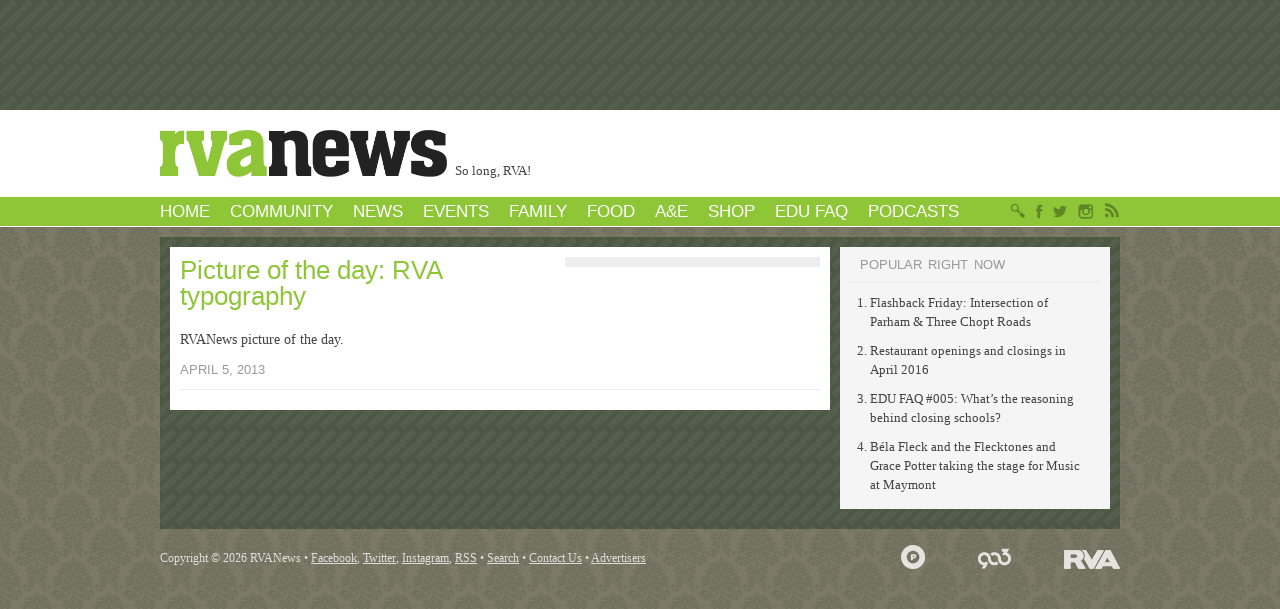

--- FILE ---
content_type: text/html; charset=UTF-8
request_url: https://rvanews.com/tag/blue-sky
body_size: 9566
content:


<!doctype html>
<!--[if lt IE 7]> <html class = "no-js ie6 ie oldie" lang = "en"> <![endif]-->
<!--[if IE 7]>    <html class = "no-js ie7 ie oldie" lang = "en"> <![endif]-->
<!--[if IE 8]>    <html class = "no-js ie8 ie oldie" lang = "en"> <![endif]-->
<!--[if gt IE 8]><!--> <html class = "no-js" lang = "en"> <!--<![endif]-->
<head>
	<meta charset = "UTF-8">
	<meta http-equiv = "X-UA-Compatible" content = "IE=edge,chrome=1">

			<title>blue sky - RVANews</title>
	
	<link rel = "dns-prefetch" href = "//ajax.googleapis.com">
	<link rel = "dns-prefetch" href = "//media.rvanews.com">
	<link rel = "stylesheet" href = "https://rvanews.com/wp-content/themes/rvanewsredux/style.css">
	<link rel = "index" title = "RVANews" href = "https://rvanews.com">
	<link rel = "alternate" type = "application/rss+xml" title = "RVANews &raquo; Feed" href = "https://rvanews.com/feed">

	
	
	
			<style type = "text/css">.entry-updates { background-color: #cb3e6c }</style>
	
	<script type = "text/javascript" src = "//use.typekit.net/ydl5oap.js"></script>
	<script type = "text/javascript">try { Typekit.load(); } catch(e) {}</script>

	<script>
		var googletag = googletag || {}; googletag.cmd = googletag.cmd || [];
		(function() {
			var gads = document.createElement('script'); gads.async = true; gads.type = 'text/javascript';
			var useSSL = 'https:' == document.location.protocol; gads.src = (useSSL ? 'https:' : 'http:') + '//www.googletagservices.com/tag/js/gpt.js';
			var node = document.getElementsByTagName('script')[0]; node.parentNode.insertBefore(gads, node);
		})();
	</script>

	<script>
		googletag.cmd.push(function() {
							googletag.defineSlot('/10286463/RVANews-Homepage-Leaderboard', [960, 100], 'div-gpt-ad-1357931106357-0').addService(googletag.pubads());
							googletag.defineSlot('/10286463/RVANews-Homepage-BottomLeaderboard', [960, 100], 'div-gpt-ad-1357931106357-1').addService(googletag.pubads());
							googletag.defineSlot('/10286463/RVANews-Homepage-RON', [270, 280], 'div-gpt-ad-1357925394668-2').addService(googletag.pubads());
							googletag.defineSlot('/10286463/RVANews-Homepage-QuadBillboard', [270, 560], 'div-gpt-ad-1357925502730-3').addService(googletag.pubads());
							googletag.defineSlot('/10286463/RVANews-Homepage-TripleBillboard', [270, 420], 'div-gpt-ad-1357925502730-4').addService(googletag.pubads());
							googletag.defineSlot('/10286463/RVANews-Homepage-DoubleBillboard-01', [270, 280], 'div-gpt-ad-1357925652610-5').addService(googletag.pubads());
							googletag.defineSlot('/10286463/RVANews-Homepage-DoubleBillboard-02', [270, 280], 'div-gpt-ad-1357925670091-6').addService(googletag.pubads());
							googletag.defineSlot('/10286463/RVANews-Homepage-SingleBillboard-01', [270, 140], 'div-gpt-ad-1357930212018-7').addService(googletag.pubads());
							googletag.defineSlot('/10286463/RVANews-Homepage-SingleBillboard-02', [270, 140], 'div-gpt-ad-1357930175405-8').addService(googletag.pubads());
							googletag.defineSlot('/10286463/RVANews-Homepage-SingleBillboard-03', [270, 140], 'div-gpt-ad-1357930229169-9').addService(googletag.pubads());
							googletag.defineSlot('/10286463/RVANews-Homepage-SingleBillboard-04', [270, 140], 'div-gpt-ad-1357930247300-10').addService(googletag.pubads());
							googletag.defineSlot('/10286463/RVANews-WeatherCallout', [140, 70], 'div-gpt-ad-1357933586213-99').addService(googletag.pubads());
						googletag.pubads().collapseEmptyDivs();
			googletag.pubads().enableSingleRequest();
			googletag.enableServices();
		});
	</script>

	
	<meta name='robots' content='max-image-preview:large' />
	<style>img:is([sizes="auto" i], [sizes^="auto," i]) { contain-intrinsic-size: 3000px 1500px }</style>
	
<!-- This site is optimized with the Yoast SEO plugin v11.6 - https://yoast.com/wordpress/plugins/seo/ -->
<link rel="canonical" href="https://rvanews.com/tag/blue-sky" />
<meta property="og:locale" content="en_US" />
<meta property="og:type" content="object" />
<meta property="og:title" content="blue sky - RVANews" />
<meta property="og:url" content="https://rvanews.com/tag/blue-sky" />
<meta property="og:site_name" content="RVANews" />
<meta property="og:image" content="http://media.rvanews.com/wp-content/uploads/2015/09/RVANews-Stacked-Logo-True-Green.png" />
<meta name="twitter:card" content="summary_large_image" />
<meta name="twitter:title" content="blue sky - RVANews" />
<meta name="twitter:site" content="@rvanews" />
<meta name="twitter:image" content="http://media.rvanews.com/wp-content/uploads/2015/09/RVANews-Stacked-Logo-True-Green.png" />
<script type='application/ld+json' class='yoast-schema-graph yoast-schema-graph--main'>{"@context":"https://schema.org","@graph":[{"@type":"WebSite","@id":"https://rvanews.com/#website","url":"https://rvanews.com/","name":"RVANews","potentialAction":{"@type":"SearchAction","target":"https://rvanews.com/?s={search_term_string}","query-input":"required name=search_term_string"}},{"@type":"CollectionPage","@id":"https://rvanews.com/tag/blue-sky#webpage","url":"https://rvanews.com/tag/blue-sky","inLanguage":"en-US","name":"blue sky - RVANews","isPartOf":{"@id":"https://rvanews.com/#website"}}]}</script>
<!-- / Yoast SEO plugin. -->

<link rel='dns-prefetch' href='//s0.wp.com' />
<script type="text/javascript">
/* <![CDATA[ */
window._wpemojiSettings = {"baseUrl":"https:\/\/s.w.org\/images\/core\/emoji\/16.0.1\/72x72\/","ext":".png","svgUrl":"https:\/\/s.w.org\/images\/core\/emoji\/16.0.1\/svg\/","svgExt":".svg","source":{"concatemoji":"https:\/\/rvanews.com\/wp-includes\/js\/wp-emoji-release.min.js?ver=6.8.3"}};
/*! This file is auto-generated */
!function(s,n){var o,i,e;function c(e){try{var t={supportTests:e,timestamp:(new Date).valueOf()};sessionStorage.setItem(o,JSON.stringify(t))}catch(e){}}function p(e,t,n){e.clearRect(0,0,e.canvas.width,e.canvas.height),e.fillText(t,0,0);var t=new Uint32Array(e.getImageData(0,0,e.canvas.width,e.canvas.height).data),a=(e.clearRect(0,0,e.canvas.width,e.canvas.height),e.fillText(n,0,0),new Uint32Array(e.getImageData(0,0,e.canvas.width,e.canvas.height).data));return t.every(function(e,t){return e===a[t]})}function u(e,t){e.clearRect(0,0,e.canvas.width,e.canvas.height),e.fillText(t,0,0);for(var n=e.getImageData(16,16,1,1),a=0;a<n.data.length;a++)if(0!==n.data[a])return!1;return!0}function f(e,t,n,a){switch(t){case"flag":return n(e,"\ud83c\udff3\ufe0f\u200d\u26a7\ufe0f","\ud83c\udff3\ufe0f\u200b\u26a7\ufe0f")?!1:!n(e,"\ud83c\udde8\ud83c\uddf6","\ud83c\udde8\u200b\ud83c\uddf6")&&!n(e,"\ud83c\udff4\udb40\udc67\udb40\udc62\udb40\udc65\udb40\udc6e\udb40\udc67\udb40\udc7f","\ud83c\udff4\u200b\udb40\udc67\u200b\udb40\udc62\u200b\udb40\udc65\u200b\udb40\udc6e\u200b\udb40\udc67\u200b\udb40\udc7f");case"emoji":return!a(e,"\ud83e\udedf")}return!1}function g(e,t,n,a){var r="undefined"!=typeof WorkerGlobalScope&&self instanceof WorkerGlobalScope?new OffscreenCanvas(300,150):s.createElement("canvas"),o=r.getContext("2d",{willReadFrequently:!0}),i=(o.textBaseline="top",o.font="600 32px Arial",{});return e.forEach(function(e){i[e]=t(o,e,n,a)}),i}function t(e){var t=s.createElement("script");t.src=e,t.defer=!0,s.head.appendChild(t)}"undefined"!=typeof Promise&&(o="wpEmojiSettingsSupports",i=["flag","emoji"],n.supports={everything:!0,everythingExceptFlag:!0},e=new Promise(function(e){s.addEventListener("DOMContentLoaded",e,{once:!0})}),new Promise(function(t){var n=function(){try{var e=JSON.parse(sessionStorage.getItem(o));if("object"==typeof e&&"number"==typeof e.timestamp&&(new Date).valueOf()<e.timestamp+604800&&"object"==typeof e.supportTests)return e.supportTests}catch(e){}return null}();if(!n){if("undefined"!=typeof Worker&&"undefined"!=typeof OffscreenCanvas&&"undefined"!=typeof URL&&URL.createObjectURL&&"undefined"!=typeof Blob)try{var e="postMessage("+g.toString()+"("+[JSON.stringify(i),f.toString(),p.toString(),u.toString()].join(",")+"));",a=new Blob([e],{type:"text/javascript"}),r=new Worker(URL.createObjectURL(a),{name:"wpTestEmojiSupports"});return void(r.onmessage=function(e){c(n=e.data),r.terminate(),t(n)})}catch(e){}c(n=g(i,f,p,u))}t(n)}).then(function(e){for(var t in e)n.supports[t]=e[t],n.supports.everything=n.supports.everything&&n.supports[t],"flag"!==t&&(n.supports.everythingExceptFlag=n.supports.everythingExceptFlag&&n.supports[t]);n.supports.everythingExceptFlag=n.supports.everythingExceptFlag&&!n.supports.flag,n.DOMReady=!1,n.readyCallback=function(){n.DOMReady=!0}}).then(function(){return e}).then(function(){var e;n.supports.everything||(n.readyCallback(),(e=n.source||{}).concatemoji?t(e.concatemoji):e.wpemoji&&e.twemoji&&(t(e.twemoji),t(e.wpemoji)))}))}((window,document),window._wpemojiSettings);
/* ]]> */
</script>
<style id='wp-emoji-styles-inline-css' type='text/css'>

	img.wp-smiley, img.emoji {
		display: inline !important;
		border: none !important;
		box-shadow: none !important;
		height: 1em !important;
		width: 1em !important;
		margin: 0 0.07em !important;
		vertical-align: -0.1em !important;
		background: none !important;
		padding: 0 !important;
	}
</style>
<link rel='stylesheet' id='wp-block-library-css' href='https://rvanews.com/wp-includes/css/dist/block-library/style.min.css?ver=6.8.3' type='text/css' media='all' />
<style id='classic-theme-styles-inline-css' type='text/css'>
/*! This file is auto-generated */
.wp-block-button__link{color:#fff;background-color:#32373c;border-radius:9999px;box-shadow:none;text-decoration:none;padding:calc(.667em + 2px) calc(1.333em + 2px);font-size:1.125em}.wp-block-file__button{background:#32373c;color:#fff;text-decoration:none}
</style>
<style id='global-styles-inline-css' type='text/css'>
:root{--wp--preset--aspect-ratio--square: 1;--wp--preset--aspect-ratio--4-3: 4/3;--wp--preset--aspect-ratio--3-4: 3/4;--wp--preset--aspect-ratio--3-2: 3/2;--wp--preset--aspect-ratio--2-3: 2/3;--wp--preset--aspect-ratio--16-9: 16/9;--wp--preset--aspect-ratio--9-16: 9/16;--wp--preset--color--black: #000000;--wp--preset--color--cyan-bluish-gray: #abb8c3;--wp--preset--color--white: #ffffff;--wp--preset--color--pale-pink: #f78da7;--wp--preset--color--vivid-red: #cf2e2e;--wp--preset--color--luminous-vivid-orange: #ff6900;--wp--preset--color--luminous-vivid-amber: #fcb900;--wp--preset--color--light-green-cyan: #7bdcb5;--wp--preset--color--vivid-green-cyan: #00d084;--wp--preset--color--pale-cyan-blue: #8ed1fc;--wp--preset--color--vivid-cyan-blue: #0693e3;--wp--preset--color--vivid-purple: #9b51e0;--wp--preset--gradient--vivid-cyan-blue-to-vivid-purple: linear-gradient(135deg,rgba(6,147,227,1) 0%,rgb(155,81,224) 100%);--wp--preset--gradient--light-green-cyan-to-vivid-green-cyan: linear-gradient(135deg,rgb(122,220,180) 0%,rgb(0,208,130) 100%);--wp--preset--gradient--luminous-vivid-amber-to-luminous-vivid-orange: linear-gradient(135deg,rgba(252,185,0,1) 0%,rgba(255,105,0,1) 100%);--wp--preset--gradient--luminous-vivid-orange-to-vivid-red: linear-gradient(135deg,rgba(255,105,0,1) 0%,rgb(207,46,46) 100%);--wp--preset--gradient--very-light-gray-to-cyan-bluish-gray: linear-gradient(135deg,rgb(238,238,238) 0%,rgb(169,184,195) 100%);--wp--preset--gradient--cool-to-warm-spectrum: linear-gradient(135deg,rgb(74,234,220) 0%,rgb(151,120,209) 20%,rgb(207,42,186) 40%,rgb(238,44,130) 60%,rgb(251,105,98) 80%,rgb(254,248,76) 100%);--wp--preset--gradient--blush-light-purple: linear-gradient(135deg,rgb(255,206,236) 0%,rgb(152,150,240) 100%);--wp--preset--gradient--blush-bordeaux: linear-gradient(135deg,rgb(254,205,165) 0%,rgb(254,45,45) 50%,rgb(107,0,62) 100%);--wp--preset--gradient--luminous-dusk: linear-gradient(135deg,rgb(255,203,112) 0%,rgb(199,81,192) 50%,rgb(65,88,208) 100%);--wp--preset--gradient--pale-ocean: linear-gradient(135deg,rgb(255,245,203) 0%,rgb(182,227,212) 50%,rgb(51,167,181) 100%);--wp--preset--gradient--electric-grass: linear-gradient(135deg,rgb(202,248,128) 0%,rgb(113,206,126) 100%);--wp--preset--gradient--midnight: linear-gradient(135deg,rgb(2,3,129) 0%,rgb(40,116,252) 100%);--wp--preset--font-size--small: 13px;--wp--preset--font-size--medium: 20px;--wp--preset--font-size--large: 36px;--wp--preset--font-size--x-large: 42px;--wp--preset--spacing--20: 0.44rem;--wp--preset--spacing--30: 0.67rem;--wp--preset--spacing--40: 1rem;--wp--preset--spacing--50: 1.5rem;--wp--preset--spacing--60: 2.25rem;--wp--preset--spacing--70: 3.38rem;--wp--preset--spacing--80: 5.06rem;--wp--preset--shadow--natural: 6px 6px 9px rgba(0, 0, 0, 0.2);--wp--preset--shadow--deep: 12px 12px 50px rgba(0, 0, 0, 0.4);--wp--preset--shadow--sharp: 6px 6px 0px rgba(0, 0, 0, 0.2);--wp--preset--shadow--outlined: 6px 6px 0px -3px rgba(255, 255, 255, 1), 6px 6px rgba(0, 0, 0, 1);--wp--preset--shadow--crisp: 6px 6px 0px rgba(0, 0, 0, 1);}:where(.is-layout-flex){gap: 0.5em;}:where(.is-layout-grid){gap: 0.5em;}body .is-layout-flex{display: flex;}.is-layout-flex{flex-wrap: wrap;align-items: center;}.is-layout-flex > :is(*, div){margin: 0;}body .is-layout-grid{display: grid;}.is-layout-grid > :is(*, div){margin: 0;}:where(.wp-block-columns.is-layout-flex){gap: 2em;}:where(.wp-block-columns.is-layout-grid){gap: 2em;}:where(.wp-block-post-template.is-layout-flex){gap: 1.25em;}:where(.wp-block-post-template.is-layout-grid){gap: 1.25em;}.has-black-color{color: var(--wp--preset--color--black) !important;}.has-cyan-bluish-gray-color{color: var(--wp--preset--color--cyan-bluish-gray) !important;}.has-white-color{color: var(--wp--preset--color--white) !important;}.has-pale-pink-color{color: var(--wp--preset--color--pale-pink) !important;}.has-vivid-red-color{color: var(--wp--preset--color--vivid-red) !important;}.has-luminous-vivid-orange-color{color: var(--wp--preset--color--luminous-vivid-orange) !important;}.has-luminous-vivid-amber-color{color: var(--wp--preset--color--luminous-vivid-amber) !important;}.has-light-green-cyan-color{color: var(--wp--preset--color--light-green-cyan) !important;}.has-vivid-green-cyan-color{color: var(--wp--preset--color--vivid-green-cyan) !important;}.has-pale-cyan-blue-color{color: var(--wp--preset--color--pale-cyan-blue) !important;}.has-vivid-cyan-blue-color{color: var(--wp--preset--color--vivid-cyan-blue) !important;}.has-vivid-purple-color{color: var(--wp--preset--color--vivid-purple) !important;}.has-black-background-color{background-color: var(--wp--preset--color--black) !important;}.has-cyan-bluish-gray-background-color{background-color: var(--wp--preset--color--cyan-bluish-gray) !important;}.has-white-background-color{background-color: var(--wp--preset--color--white) !important;}.has-pale-pink-background-color{background-color: var(--wp--preset--color--pale-pink) !important;}.has-vivid-red-background-color{background-color: var(--wp--preset--color--vivid-red) !important;}.has-luminous-vivid-orange-background-color{background-color: var(--wp--preset--color--luminous-vivid-orange) !important;}.has-luminous-vivid-amber-background-color{background-color: var(--wp--preset--color--luminous-vivid-amber) !important;}.has-light-green-cyan-background-color{background-color: var(--wp--preset--color--light-green-cyan) !important;}.has-vivid-green-cyan-background-color{background-color: var(--wp--preset--color--vivid-green-cyan) !important;}.has-pale-cyan-blue-background-color{background-color: var(--wp--preset--color--pale-cyan-blue) !important;}.has-vivid-cyan-blue-background-color{background-color: var(--wp--preset--color--vivid-cyan-blue) !important;}.has-vivid-purple-background-color{background-color: var(--wp--preset--color--vivid-purple) !important;}.has-black-border-color{border-color: var(--wp--preset--color--black) !important;}.has-cyan-bluish-gray-border-color{border-color: var(--wp--preset--color--cyan-bluish-gray) !important;}.has-white-border-color{border-color: var(--wp--preset--color--white) !important;}.has-pale-pink-border-color{border-color: var(--wp--preset--color--pale-pink) !important;}.has-vivid-red-border-color{border-color: var(--wp--preset--color--vivid-red) !important;}.has-luminous-vivid-orange-border-color{border-color: var(--wp--preset--color--luminous-vivid-orange) !important;}.has-luminous-vivid-amber-border-color{border-color: var(--wp--preset--color--luminous-vivid-amber) !important;}.has-light-green-cyan-border-color{border-color: var(--wp--preset--color--light-green-cyan) !important;}.has-vivid-green-cyan-border-color{border-color: var(--wp--preset--color--vivid-green-cyan) !important;}.has-pale-cyan-blue-border-color{border-color: var(--wp--preset--color--pale-cyan-blue) !important;}.has-vivid-cyan-blue-border-color{border-color: var(--wp--preset--color--vivid-cyan-blue) !important;}.has-vivid-purple-border-color{border-color: var(--wp--preset--color--vivid-purple) !important;}.has-vivid-cyan-blue-to-vivid-purple-gradient-background{background: var(--wp--preset--gradient--vivid-cyan-blue-to-vivid-purple) !important;}.has-light-green-cyan-to-vivid-green-cyan-gradient-background{background: var(--wp--preset--gradient--light-green-cyan-to-vivid-green-cyan) !important;}.has-luminous-vivid-amber-to-luminous-vivid-orange-gradient-background{background: var(--wp--preset--gradient--luminous-vivid-amber-to-luminous-vivid-orange) !important;}.has-luminous-vivid-orange-to-vivid-red-gradient-background{background: var(--wp--preset--gradient--luminous-vivid-orange-to-vivid-red) !important;}.has-very-light-gray-to-cyan-bluish-gray-gradient-background{background: var(--wp--preset--gradient--very-light-gray-to-cyan-bluish-gray) !important;}.has-cool-to-warm-spectrum-gradient-background{background: var(--wp--preset--gradient--cool-to-warm-spectrum) !important;}.has-blush-light-purple-gradient-background{background: var(--wp--preset--gradient--blush-light-purple) !important;}.has-blush-bordeaux-gradient-background{background: var(--wp--preset--gradient--blush-bordeaux) !important;}.has-luminous-dusk-gradient-background{background: var(--wp--preset--gradient--luminous-dusk) !important;}.has-pale-ocean-gradient-background{background: var(--wp--preset--gradient--pale-ocean) !important;}.has-electric-grass-gradient-background{background: var(--wp--preset--gradient--electric-grass) !important;}.has-midnight-gradient-background{background: var(--wp--preset--gradient--midnight) !important;}.has-small-font-size{font-size: var(--wp--preset--font-size--small) !important;}.has-medium-font-size{font-size: var(--wp--preset--font-size--medium) !important;}.has-large-font-size{font-size: var(--wp--preset--font-size--large) !important;}.has-x-large-font-size{font-size: var(--wp--preset--font-size--x-large) !important;}
:where(.wp-block-post-template.is-layout-flex){gap: 1.25em;}:where(.wp-block-post-template.is-layout-grid){gap: 1.25em;}
:where(.wp-block-columns.is-layout-flex){gap: 2em;}:where(.wp-block-columns.is-layout-grid){gap: 2em;}
:root :where(.wp-block-pullquote){font-size: 1.5em;line-height: 1.6;}
</style>
<link rel='stylesheet' id='jetpack_css-css' href='https://rvanews.com/wp-content/plugins/jetpack/css/jetpack.css?ver=7.5.6' type='text/css' media='all' />
<link rel="https://api.w.org/" href="https://rvanews.com/wp-json/" /><link rel="alternate" title="JSON" type="application/json" href="https://rvanews.com/wp-json/wp/v2/tags/5604" /><style type='text/css'>img#wpstats{display:none}</style></head>

<body class="archive tag tag-blue-sky tag-5604 wp-theme-rvanewsredux popt-single-wide-php mac chrome">
		<div id = "top">
			</div>
	<div id = "header">
		<div class = "inside wrap">
			<a id = "logo-mask-link" href = "https://rvanews.com/">
				<div id = "logo-mask">
					<div class = "left"></div>
					<div class = "right"></div>
					<img id = "the-mask" src = "https://rvanews.com/wp-content/themes/rvanewsredux/images/logo-mask.png">
				</div>
			</a>

							<p id = "tagline">So long, RVA!</p>
			
										
			

							<ul id="mobile-navigation" class="menu mobile-only"><li id="menu-item-57756" class="menu-item menu-item-type-custom menu-item-object-custom menu-item-home menu-item-57756"><a href="https://rvanews.com">Home</a></li>
<li id="menu-item-57760" class="menu-item menu-item-type-custom menu-item-object-custom menu-item-57760"><a href="https://rvanews.com/community">Community</a></li>
<li id="menu-item-58585" class="menu-item menu-item-type-taxonomy menu-item-object-category menu-item-58585"><a href="https://rvanews.com/sections/news">News</a></li>
<li id="menu-item-57770" class="menu-item menu-item-type-custom menu-item-object-custom menu-item-57770"><a href="https://rvanews.com/events">Events</a></li>
<li id="menu-item-91690" class="menu-item menu-item-type-taxonomy menu-item-object-post_tag menu-item-91690"><a href="https://rvanews.com/tag/family">Family</a></li>
<li id="menu-item-58587" class="menu-item menu-item-type-taxonomy menu-item-object-category menu-item-58587"><a href="https://rvanews.com/sections/food">Food</a></li>
<li id="menu-item-58588" class="menu-item menu-item-type-taxonomy menu-item-object-category menu-item-58588"><a href="https://rvanews.com/sections/entertainment">A&#038;E</a></li>
<li id="menu-item-127396" class="menu-item menu-item-type-custom menu-item-object-custom menu-item-127396"><a href="http://shop.rvanews.com">Shop</a></li>
<li id="menu-item-134919" class="menu-item menu-item-type-taxonomy menu-item-object-post_tag menu-item-134919"><a href="https://rvanews.com/tag/edu-faq">EDU FAQ</a></li>
<li id="menu-item-135400" class="menu-item menu-item-type-taxonomy menu-item-object-post_tag menu-item-135400"><a href="https://rvanews.com/tag/podcasts">Podcasts</a></li>
</ul>					</div>
		<div id = "menu">
			<div class = "inside wrap">
				<ul id="navigation" class="menu flat wrap"><li class="menu-item menu-item-type-custom menu-item-object-custom menu-item-home menu-item-has-children menu-item-57756"><a href="https://rvanews.com">Home</a>
<ul class = "sub-menu depth-0 drop-down">
	<li id="menu-item-137194" class="menu-item menu-item-type-post_type menu-item-object-post menu-item-137194"><a href="https://rvanews.com/etc/a-list-of-nontrivial-patreon-supporters/136971">A list of nontrivial Patreon supporters</a></li>
	<li id="menu-item-128725" class="menu-item menu-item-type-post_type menu-item-object-post menu-item-128725"><a href="https://rvanews.com/etc/employment-opportunities-at-rvanews/128710">Employment opportunities at RVANews</a></li>
	<li id="menu-item-58639" class="menu-item menu-item-type-post_type menu-item-object-page menu-item-58639"><a href="https://rvanews.com/search">Search</a></li>
	<li id="menu-item-57757" class="menu-item menu-item-type-custom menu-item-object-custom menu-item-57757"><a href="https://rvanews.com/about">About &#038; Contact</a></li>
	<li id="menu-item-57758" class="menu-item menu-item-type-post_type menu-item-object-page menu-item-57758"><a href="https://rvanews.com/a-million-giveaways">Giveaways</a></li>
	<li id="menu-item-58225" class="menu-item menu-item-type-custom menu-item-object-custom menu-item-58225"><a href="/sign-up-for-our-email-newsletters">Email newsletters</a></li>
</ul>
</li>
<li class="menu-item menu-item-type-custom menu-item-object-custom menu-item-has-children menu-item-57760"><a href="https://rvanews.com/community">Community</a>
<ul class = "sub-menu depth-0 drop-down">
	<li id="menu-item-108374" class="menu-item menu-item-type-taxonomy menu-item-object-community menu-item-108374"><a href="https://rvanews.com/community/east-end-daily">East End Daily</a></li>
	<li id="menu-item-108375" class="menu-item menu-item-type-taxonomy menu-item-object-community menu-item-108375"><a href="https://rvanews.com/community/fan-of-the-fan">Fan of the Fan</a></li>
	<li id="menu-item-108376" class="menu-item menu-item-type-taxonomy menu-item-object-community menu-item-108376"><a href="https://rvanews.com/community/greater-jackson-ward-news">Greater Jackson Ward News</a></li>
	<li id="menu-item-108384" class="menu-item menu-item-type-taxonomy menu-item-object-community menu-item-108384"><a href="https://rvanews.com/community/hills-and-heights">Hills and Heights</a></li>
	<li id="menu-item-108378" class="menu-item menu-item-type-taxonomy menu-item-object-community menu-item-108378"><a href="https://rvanews.com/community/near-west-end-news">Near West End News</a></li>
	<li id="menu-item-108379" class="menu-item menu-item-type-taxonomy menu-item-object-community menu-item-108379"><a href="https://rvanews.com/community/north-richmond-news">North Richmond News</a></li>
	<li id="menu-item-108380" class="menu-item menu-item-type-taxonomy menu-item-object-community menu-item-108380"><a href="https://rvanews.com/community/shockoe-news">Shockoe News</a></li>
	<li id="menu-item-112120" class="menu-item menu-item-type-taxonomy menu-item-object-community menu-item-112120"><a href="https://rvanews.com/community/west-end">West End</a></li>
	<li id="menu-item-108381" class="menu-item menu-item-type-taxonomy menu-item-object-community menu-item-108381"><a href="https://rvanews.com/community/west-of-the-boulevard-news">West of the Boulevard News</a></li>
</ul>
</li>
<li class="menu-item menu-item-type-taxonomy menu-item-object-category menu-item-has-children menu-item-58585"><a href="https://rvanews.com/sections/news">News</a>
<ul class = "sub-menu depth-0 drop-down">
	<li id="menu-item-118445" class="menu-item menu-item-type-taxonomy menu-item-object-post_tag menu-item-118445"><a href="https://rvanews.com/tag/good-morning-rva">Good Morning, RVA</a></li>
	<li id="menu-item-130547" class="menu-item menu-item-type-taxonomy menu-item-object-post_tag menu-item-130547"><a href="https://rvanews.com/tag/good-evening-rva">Good Evening, RVA</a></li>
	<li id="menu-item-133010" class="menu-item menu-item-type-post_type menu-item-object-post menu-item-133010"><a href="https://rvanews.com/news/richmond-homicides-in-2016/132714">2016 murders</a></li>
	<li id="menu-item-114536" class="menu-item menu-item-type-taxonomy menu-item-object-post_tag menu-item-114536"><a href="https://rvanews.com/tag/100-days-rva">100 Days to a Better RVA</a></li>
	<li id="menu-item-57767" class="menu-item menu-item-type-taxonomy menu-item-object-category menu-item-57767"><a href="https://rvanews.com/sections/news">All News »</a></li>
</ul>
</li>
<li class="menu-item menu-item-type-custom menu-item-object-custom menu-item-has-children menu-item-57770"><a href="https://rvanews.com/events">Events</a>
<ul class = "sub-menu depth-0 drop-down">
	<li id="menu-item-58595" class="menu-item menu-item-type-taxonomy menu-item-object-post_tag menu-item-58595"><a href="https://rvanews.com/tag/5-things">5 Things</a></li>
	<li id="menu-item-114447" class="menu-item menu-item-type-taxonomy menu-item-object-post_tag menu-item-114447"><a href="https://rvanews.com/tag/5-things-for-families">5 Things for Families</a></li>
	<li id="menu-item-138018" class="menu-item menu-item-type-post_type menu-item-object-post menu-item-138018"><a href="https://rvanews.com/etc/june-festivals-friday-cheers-greek-festival-ashland-strawberry-faire-chalk-up-the-town-and-broad-appetit/138015">June Festivals: Friday Cheers; Beer, Bourbon, and BBQ; Stone Soul; and BACON</a></li>
	<li id="menu-item-130005" class="menu-item menu-item-type-taxonomy menu-item-object-post_tag menu-item-130005"><a href="https://rvanews.com/tag/rundown">The Rundown</a></li>
	<li id="menu-item-114448" class="menu-item menu-item-type-custom menu-item-object-custom menu-item-114448"><a href="https://rvanews.com/events">Calendar</a></li>
</ul>
</li>
<li class="menu-item menu-item-type-taxonomy menu-item-object-post_tag menu-item-has-children menu-item-91690"><a href="https://rvanews.com/tag/family">Family</a>
<ul class = "sub-menu depth-0 drop-down">
	<li id="menu-item-91691" class="menu-item menu-item-type-taxonomy menu-item-object-post_tag menu-item-has-children menu-item-91691"><a href="https://rvanews.com/tag/raising-richmond">Raising Richmond</a>
	<ul class = "sub-menu depth-1 submenu-section">
		<li id="menu-item-130729" class="menu-item menu-item-type-taxonomy menu-item-object-post_tag menu-item-130729"><a href="https://rvanews.com/tag/our-house">Our House</a></li>
	</ul>
</li>
	<li id="menu-item-111060" class="menu-item menu-item-type-taxonomy menu-item-object-post_tag menu-item-111060"><a href="https://rvanews.com/tag/5-things-for-families">5 Things for Families</a></li>
	<li id="menu-item-117303" class="menu-item menu-item-type-taxonomy menu-item-object-post_tag menu-item-117303"><a href="https://rvanews.com/tag/family-finances">Family finances</a></li>
	<li id="menu-item-135236" class="menu-item menu-item-type-post_type menu-item-object-post menu-item-135236"><a href="https://rvanews.com/features/rva-summer-day-camps-round-up-2016/134799">RVA summer day camps round-up 2016</a></li>
	<li id="menu-item-114449" class="menu-item menu-item-type-post_type menu-item-object-post menu-item-114449"><a href="https://rvanews.com/features/richmond-private-schools/101383">Directory of Richmond private schools</a></li>
	<li id="menu-item-114450" class="menu-item menu-item-type-custom menu-item-object-custom menu-item-114450"><a href="https://rvanews.com/tag/family">All family »</a></li>
</ul>
</li>
<li class="menu-item menu-item-type-taxonomy menu-item-object-category menu-item-has-children menu-item-58587"><a href="https://rvanews.com/sections/food">Food</a>
<ul class = "sub-menu depth-0 drop-down">
	<li id="menu-item-58598" class="menu-item menu-item-type-taxonomy menu-item-object-post_tag menu-item-58598"><a href="https://rvanews.com/tag/food-news">Weekly food news</a></li>
	<li id="menu-item-135667" class="menu-item menu-item-type-taxonomy menu-item-object-post_tag menu-item-135667"><a href="https://rvanews.com/tag/new-restaurants">New restaurants</a></li>
	<li id="menu-item-137711" class="menu-item menu-item-type-taxonomy menu-item-object-post_tag menu-item-137711"><a href="https://rvanews.com/tag/in-your-cups">In your cups</a></li>
	<li id="menu-item-57781" class="menu-item menu-item-type-taxonomy menu-item-object-category menu-item-57781"><a href="https://rvanews.com/sections/food">All food »</a></li>
</ul>
</li>
<li class="menu-item menu-item-type-taxonomy menu-item-object-category menu-item-has-children menu-item-58588"><a href="https://rvanews.com/sections/entertainment">A&#038;E</a>
<ul class = "sub-menu depth-0 drop-down">
	<li id="menu-item-114456" class="menu-item menu-item-type-taxonomy menu-item-object-post_tag menu-item-114456"><a href="https://rvanews.com/tag/richmond-ballet">Ballet</a></li>
	<li id="menu-item-115240" class="menu-item menu-item-type-custom menu-item-object-custom menu-item-115240"><a href="https://rvanews.com/entertainment/2015-2016-performing-arts-season-roundup-2/126828">Local theater</a></li>
	<li id="menu-item-137710" class="menu-item menu-item-type-post_type menu-item-object-post menu-item-137710"><a href="https://rvanews.com/entertainment/2015-2016-performing-arts-season-roundup-2/126828">2015-2016 Performing Arts Season Roundup</a></li>
	<li id="menu-item-137708" class="menu-item menu-item-type-taxonomy menu-item-object-post_tag menu-item-137708"><a href="https://rvanews.com/tag/live-music-news">Live music news</a></li>
	<li id="menu-item-137709" class="menu-item menu-item-type-taxonomy menu-item-object-post_tag menu-item-137709"><a href="https://rvanews.com/tag/2016-friday-cheers">Friday Cheers</a></li>
	<li id="menu-item-57788" class="menu-item menu-item-type-taxonomy menu-item-object-category menu-item-57788"><a href="https://rvanews.com/sections/entertainment">All A&#038;E »</a></li>
</ul>
</li>
<li class="menu-item menu-item-type-custom menu-item-object-custom menu-item-127396"><a href="http://shop.rvanews.com">Shop</a></li>
<li class="menu-item menu-item-type-taxonomy menu-item-object-post_tag menu-item-134919"><a href="https://rvanews.com/tag/edu-faq">EDU FAQ</a></li>
<li class="menu-item menu-item-type-taxonomy menu-item-object-post_tag menu-item-has-children menu-item-135400"><a href="https://rvanews.com/tag/podcasts">Podcasts</a>
<ul class = "sub-menu depth-0 drop-down">
	<li id="menu-item-137719" class="menu-item menu-item-type-custom menu-item-object-custom menu-item-137719"><a href="http://podcasts.rvanews.com/series/the-boring-show/">The Boring Show</a></li>
	<li id="menu-item-137480" class="menu-item menu-item-type-taxonomy menu-item-object-post_tag menu-item-137480"><a href="https://rvanews.com/tag/instant-everything">Instant Everything</a></li>
	<li id="menu-item-137481" class="menu-item menu-item-type-taxonomy menu-item-object-post_tag menu-item-137481"><a href="https://rvanews.com/tag/listenrvanews">Listen@RVANews</a></li>
	<li id="menu-item-137479" class="menu-item menu-item-type-taxonomy menu-item-object-post_tag menu-item-137479"><a href="https://rvanews.com/tag/sam-and-ross-like-things">Sam and Ross Like Things</a></li>
	<li id="menu-item-137717" class="menu-item menu-item-type-taxonomy menu-item-object-post_tag menu-item-137717"><a href="https://rvanews.com/tag/whats-the-plan-with-giles-and-ross">What&#8217;s the plan with Giles and Ross</a></li>
	<li id="menu-item-137482" class="menu-item menu-item-type-post_type menu-item-object-page menu-item-137482"><a href="https://rvanews.com/shows">All shows »</a></li>
</ul>
</li>
</ul>				<form id = "fancy-search" method = "get" action = "/search">
					<input type = "text" name = "q" placeholder = "Search RVANews">
					<submit>Search</submit>
				</form>
				<ul id = "socials" class = "flat wrap">
					<li class = "search"><a class = "icon textless" href = "#search">Search</a></li>
					<li class = "facebook"><a class = "icon textless" href="https://facebook.com/rvanews">Facebook</a></li>
					<li class = "twitter"><a class = "icon textless" href="https://twitter.com/rvanews">Twitter</a></li>
					<li class = "instagram"><a class = "icon textless" href="https://instagram.com/rvanews">Instagram</a></li>
					<li class = "rss"><a class = "icon textless" href = "https://rvanews.com/feed">RSS</a></li>
				</ul>
			</div>
		</div>
	</div>
<div id = "main" class = "archive">
	<div class = "inside section wrap">

		
		<div class = "columns columns-2 wrap">
			<div class = "column column-left">

				
<h3 id = "archive-title" class = "mobile-only">Archives: blue sky</h3>
																				
											
						
						

<div class="post-excerpt default post-89484 post type-post status-publish format-standard has-post-thumbnail hentry category-columns category-features tag-blue-sky tag-building tag-city-of-richmond tag-picture-of-the-day tag-typography tag-words home_position-bottom-right-picture home_position-top-stories has-thumbnail post-first post-odd post-last">
	<div class = "entry-content wrap">
		
			<a href = "https://rvanews.com/features/picture-of-the-day-rva-typography/89484">
	
						<img width="380" height="380" src="https://rvanews.com/wp-content/uploads/2013/04/PotD-130405-550x550.jpg" class=" wp-post-image" alt="" decoding="async" fetchpriority="high" srcset="https://rvanews.com/wp-content/uploads/2013/04/PotD-130405-550x550.jpg 550w, https://rvanews.com/wp-content/uploads/2013/04/PotD-130405-600x600.jpg 600w, https://rvanews.com/wp-content/uploads/2013/04/PotD-130405-180x180.jpg 180w, https://rvanews.com/wp-content/uploads/2013/04/PotD-130405-270x270.jpg 270w, https://rvanews.com/wp-content/uploads/2013/04/PotD-130405-55x55.jpg 55w, https://rvanews.com/wp-content/uploads/2013/04/PotD-130405.jpg 612w" sizes="(max-width: 380px) 100vw, 380px" />			
			</a>
			<h2 class = "entry-title"><a href = "https://rvanews.com/features/picture-of-the-day-rva-typography/89484">Picture of the day: RVA typography</a></h2>
		<p>RVANews picture of the day.</p>
		

<p class = "entry-meta wrap">
	<span class = "entry-date">
		April&nbsp;5,&nbsp;2013	</span>

	<span class = "entry-author">
			</span>

			<span class = "entry-comments comments-0">
			<a href = "https://rvanews.com/features/picture-of-the-day-rva-typography/89484#respond">0</a>
		</span>

			</p>	</div>
</div>

					
					
<p class = "posts-navigation">
	
	</p>
				
			</div>

			<div class = "column column-right">
				<div id = "sidebar">
	<div id = "ads">
																	</div>

	
			
		
	<div id = "popular-articles" class = "widget">
		<h3 class = "header">Popular right now</h3>
		<ul id="menu-populars" class="menu"><li id="menu-item-137368" class="menu-item menu-item-type-post_type menu-item-object-post menu-item-137368"><a onClick = "ga('send', 'event', 'Popular Articles', 'click', 'Position 1');" href="https://rvanews.com/features/flashback-friday-intersection-of-parham-three-chopt-roads/137236">Flashback Friday: Intersection of Parham &#038; Three Chopt Roads</a></li>
<li id="menu-item-137369" class="menu-item menu-item-type-post_type menu-item-object-post menu-item-137369"><a onClick = "ga('send', 'event', 'Popular Articles', 'click', 'Position 2');" href="https://rvanews.com/etc/restaurant-openings-and-closings-in-april-2016/137340">Restaurant openings and closings in April 2016</a></li>
<li id="menu-item-137370" class="menu-item menu-item-type-post_type menu-item-object-post menu-item-137370"><a onClick = "ga('send', 'event', 'Popular Articles', 'click', 'Position 3');" href="https://rvanews.com/etc/edu-faq-005-whats-the-reasoning-behind-closing-schools/137320">EDU FAQ #005: What’s the reasoning behind closing schools?</a></li>
<li id="menu-item-137371" class="menu-item menu-item-type-post_type menu-item-object-post menu-item-137371"><a onClick = "ga('send', 'event', 'Popular Articles', 'click', 'Position 4');" href="https://rvanews.com/news/bela-fleck-and-the-flecktones-and-grace-potter-taking-the-stage-for-music-at-maymont/137338">Béla Fleck and the Flecktones and Grace Potter taking the stage for Music at Maymont</a></li>
</ul>	</div>

			</div>			</div>
		</div>
	</div>
</div>

	<div id = "footer">
		<div class = "inside wrap">
			<p id = "logos">
				<a href = "http://pharrout.com/"><img src = "https://rvanews.com/wp-content/themes/rvanewsredux/images/po-logo.png" alt = "PharrOut"></a>
				<a href = "http://903creative.com/"><img src = "https://rvanews.com/wp-content/themes/rvanewsredux/images/903-logo.png" alt = "903 Creative"></a>
				<a href = "http://rvacreates.com/"><img src = "https://rvanews.com/wp-content/themes/rvanewsredux/images/rva.png" alt = "RVA"></a>
			</p>
			<p id = "contact">Copyright &copy; 2026 RVANews				&bull; <a href="https://facebook.com/rvanews">Facebook</a>,
				<a href="https://twitter.com/rvanews">Twitter</a>,
				<a href="https://instagram.com/rvanews">Instagram</a>,
				<a href = "https://rvanews.com/feed">RSS</a> &bull;
				<a href = "https://rvanews.com/search">Search</a> &bull;
				<a href = "https://rvanews.com/about">Contact Us</a> &bull;
				<a href = "https://rvanews.com/about#advertising">Advertisers</a></p>
		</div>
	</div>

		<script>window.jQuery || document.write('<script src = "https://ajax.googleapis.com/ajax/libs/jquery/1.8.3/jquery.min.js"><\/script>');</script>
			<script src = "https://rvanews.com/wp-content/themes/rvanewsredux/script.js"></script>
	<script src = "https://rvanews.com/wp-content/themes/rvanewsredux/includes/bigfoot/dist/bigfoot.min.js"></script>
	<script type="text/javascript">
    $.bigfoot({actionOriginalFN: "ignore"});
	</script>

		<script>
		(function(i,s,o,g,r,a,m){i['GoogleAnalyticsObject']=r;i[r]=i[r]||function(){
		(i[r].q=i[r].q||[]).push(arguments)},i[r].l=1*new Date();a=s.createElement(o),
		m=s.getElementsByTagName(o)[0];a.async=1;a.src=g;m.parentNode.insertBefore(a,m)
		})(window,document,'script','//www.google-analytics.com/analytics.js','ga');

		ga('create', 'UA-88622-17', 'auto');

		
		ga('set', 'dimension2', 'Default');
		ga('send', 'pageview');
	</script>
	
	<script type="speculationrules">
{"prefetch":[{"source":"document","where":{"and":[{"href_matches":"\/*"},{"not":{"href_matches":["\/wp-*.php","\/wp-admin\/*","\/wp-content\/uploads\/*","\/wp-content\/*","\/wp-content\/plugins\/*","\/wp-content\/themes\/rvanewsredux\/*","\/*\\?(.+)"]}},{"not":{"selector_matches":"a[rel~=\"nofollow\"]"}},{"not":{"selector_matches":".no-prefetch, .no-prefetch a"}}]},"eagerness":"conservative"}]}
</script>
<script type="text/javascript" src="https://s0.wp.com/wp-content/js/devicepx-jetpack.js?ver=202605" id="devicepx-js"></script>
<script type='text/javascript' src='https://stats.wp.com/e-202605.js' async='async' defer='defer'></script>
<script type='text/javascript'>
	_stq = window._stq || [];
	_stq.push([ 'view', {v:'ext',j:'1:7.5.6',blog:'103218697',post:'0',tz:'-5',srv:'rvanews.com'} ]);
	_stq.push([ 'clickTrackerInit', '103218697', '0' ]);
</script>
<script defer src="https://static.cloudflareinsights.com/beacon.min.js/vcd15cbe7772f49c399c6a5babf22c1241717689176015" integrity="sha512-ZpsOmlRQV6y907TI0dKBHq9Md29nnaEIPlkf84rnaERnq6zvWvPUqr2ft8M1aS28oN72PdrCzSjY4U6VaAw1EQ==" data-cf-beacon='{"version":"2024.11.0","token":"30bf6f51f560466fa1a3982de44e50d6","r":1,"server_timing":{"name":{"cfCacheStatus":true,"cfEdge":true,"cfExtPri":true,"cfL4":true,"cfOrigin":true,"cfSpeedBrain":true},"location_startswith":null}}' crossorigin="anonymous"></script>
</body>
</html>